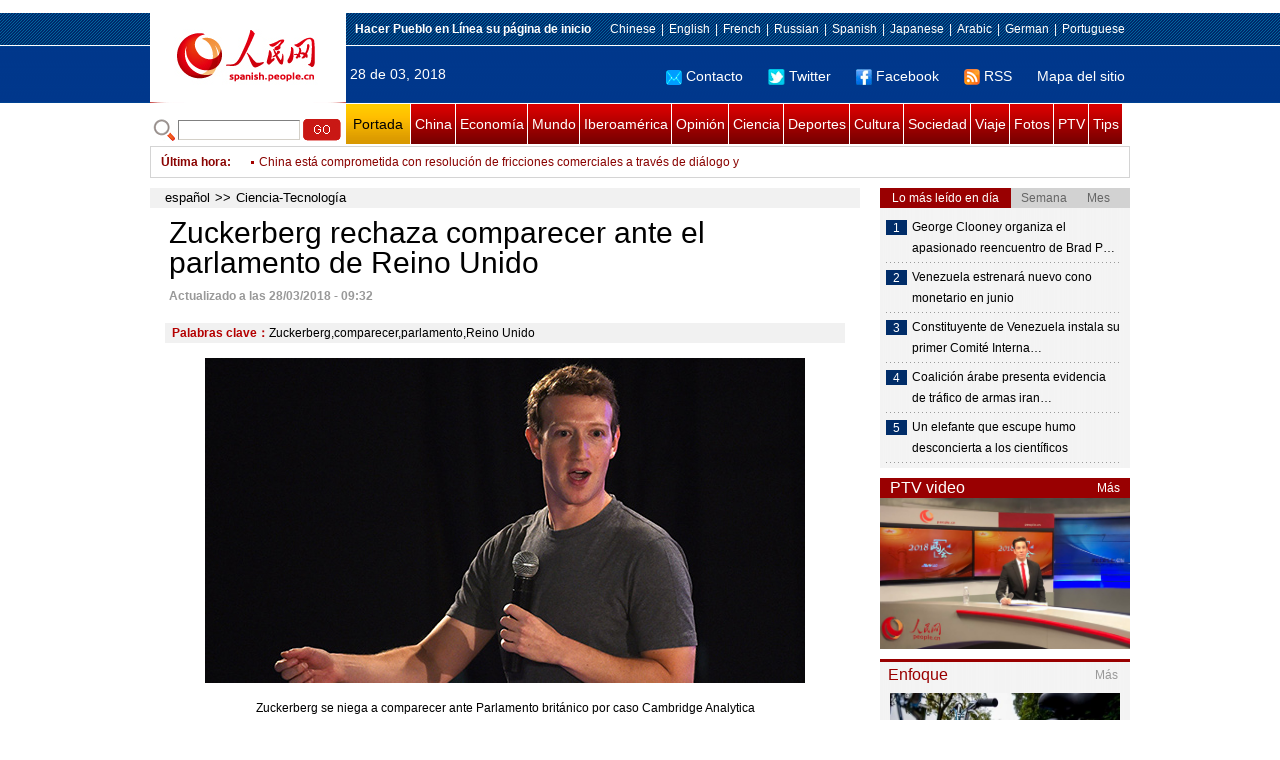

--- FILE ---
content_type: text/html
request_url: http://spanish.peopledaily.com.cn/n3/2018/0328/c92121-9442587.html
body_size: 10267
content:
<!DOCTYPE html PUBLIC "-//W3C//DTD XHTML 1.0 Transitional//EN" "http://www.w3.org/TR/xhtml1/DTD/xhtml1-transitional.dtd">

<html xmlns="http://www.w3.org/1999/xhtml">

<head>

<meta http-equiv="content-type" content="text/html;charset=UTF-8"/>

<meta http-equiv="Content-Language" content="utf-8" />

<meta content="all" name="robots" />

<title>Zuckerberg rechaza comparecer ante el parlamento de Reino Unido</title>

<meta name="copyright" content="" />

<meta name="description" content="Zuckerberg se niega a comparecer ante Parlamento británico por caso Cambridge Analytica

	Washington" />

<meta name="keywords" content="Zuckerberg,comparecer,parlamento,Reino Unido" />

<meta name="filetype" content="0">

<meta name="publishedtype" content="1">

<meta name="pagetype" content="1">

<meta name="catalogs" content="F_92121">

<meta name="contentid" content="F_9442587">

<meta name="publishdate" content="2018-03-28">

<meta name="author" content="F_122">

<meta name="source" content="Fuente：Pueblo en Línea Originales">

<meta name="editor" content="F_122">

<meta name="sourcetype" content="9">

<meta http-equiv="X-UA-Compatible" content="IE=EmulateIE7" />

<link href="/img/2011spanishpd/page.css" type="text/css" rel="stylesheet" media="all" />

<script src="/img/2011spanishpd/list.js" language="javascript" type="text/javascript"></script>

<script src="/img/2011spanishpd/effect.js" language="javascript" type="text/javascript"></script>

<script language="javascript" type="text/javascript">

function addfavor(url,title) {

if(confirm("\n网址："+url+"\n确定添加收藏?")){

var ua = navigator.userAgent.toLowerCase();

if(ua.indexOf("msie 8")>-1){

external.AddToFavoritesBar(url,title);//IE8

}else{

try {

window.external.addFavorite(url, title);

} catch(e) {

try {

window.sidebar.addPanel(title, url, "");//firefox

} catch(e) {

alert("加入收藏失败，请使用Ctrl+D进行添加");

}

}

}

}

return false;

}

</script>

</head>

<body>

<!--ad-->



<!--nav-->

<div class="nav clear">

	<div class="w980 clear">

		<div class="nav01_left fl"><img src="/img/2011spanishpd/images/logo.jpg" alt="" /></div>

    	<div class="nav01_right fr">

        	<p class="one clear"><span><a style=cursor:hand onclick=this.style.behavior='url(#default#homepage)';this.setHomePage('http://spanish.peopledaily.com.cn/')><b>Hacer&nbsp;Pueblo&nbsp;en&nbsp;Línea&nbsp;su&nbsp;página&nbsp;de&nbsp;inicio</b></font></a></span><em><a href="http://www.people.com.cn/" target="_blank">Chinese</a>|<a href="http://english.peopledaily.com.cn/" target="_blank">English</a>|<a href="http://french.peopledaily.com.cn/" target="_blank">French</a>|<a href="http://russian.people.com.cn/" target="_blank">Russian</a>|<a href="http://spanish.peopledaily.com.cn/" target="_blank">Spanish</a>|<a href="http://j.people.com.cn/" target="_blank">Japanese</a>|<a href="http://arabic.people.com.cn/" target="_blank">Arabic</a>|<a href="http://german.people.com.cn/" target="_blank">German</a>|<a href="http://portuguese.people.com.cn/" target="_blank">Portuguese</a></em></p>

            <p class="two clear"><span>28 de 03, 2018</span><em><a href="mailto:master@cnwriter.com.cn"><img src="/img/2011spanishpd/images/icon1.gif" alt="" />Contacto</a></a><a href="https://twitter.com/PuebloEnLnea" target="_blank"><img src="/img/2011spanishpd/images/icon2.gif" alt="" />Twitter</a><a href="https://www.facebook.com/pg/Diario-del-Pueblo-en-l%C3%ADnea-436282466503366/posts/?ref=page_internal" target="_blank"><img src="/img/2011spanishpd/images/icon3.gif" alt="" />Facebook</a><a href="b" target="_blank"><img src="/img/2011spanishpd/images/icon4.gif" alt="" />RSS</a><a href="http://spanish.peopledaily.com.cn/31616/7783762.html" target="_blank">Mapa del sitio</a></em></p>

        </div>

    </div>

</div>

<div class="w980 nav02 clear">

	<div><form action="http://search.people.com.cn/language/search.do" name="searchForm" method="post"  target="_blank">
	<input type="hidden" name="dateFlag" value="false" />
	<input type="hidden" name="siteName" value="spanish" />
	<input type="hidden" name="pageNum" value="1" />
&nbsp;<img src="/img/2011spanishpd/images/icon5.gif" alt="" />&nbsp;<input name="keyword" id="keyword" type="text" class="one" value="" />&nbsp;<input type="image" name="button" id="button" value="search" src="/img/2011spanishpd/images/icon6.gif" />
</form></div>

    <p><a href="http://spanish.peopledaily.com.cn/" target="_blank" class="one">Portada</a><a href="http://spanish.peopledaily.com.cn/31621/index.html" target="_blank">China</a><a href="http://spanish.peopledaily.com.cn/31620/index.html" target="_blank">Economía</a><a href="http://spanish.peopledaily.com.cn/31618/index.html" target="_blank">Mundo</a><a href="http://spanish.peopledaily.com.cn/31617/index.html" target="_blank">Iberoamérica</a><a href="http://spanish.peopledaily.com.cn/31619/index.html" target="_blank">Opinión</a><a href="http://spanish.peopledaily.com.cn//92121/index.html" target="_blank">Ciencia</a><a href="http://spanish.peopledaily.com.cn/31615/index.html" target="_blank">Deportes</a><a href="http://spanish.peopledaily.com.cn//92122/index.html" target="_blank">Cultura</a><a href="http://spanish.peopledaily.com.cn/31614/index.html" target="_blank">Sociedad</a><a href="http://spanish.peopledaily.com.cn/204699/index.html" target="_blank">Viaje</a><a href="http://spanish.peopledaily.com.cn/31613/index.html" target="_blank">Fotos</a><a href="http://spanish.peopledaily.com.cn//101336/index.html" target="_blank">PTV</a><a href="http://spanish.peopledaily.com.cn/205763/index.html" target="_blank">Tips</a></p>

</div>

<!--new-->

<div class="width978 news clear">

	<div class="news_left">

    	<b><a href="http://spanish.peopledaily.com.cn/102262/index.html">&Uacute;ltima hora</a>:&nbsp;&nbsp;</b>
        <div id="listmar">
        	<ul><li><a href='/n3/2018/0328/c31614-9442605.html' target=_blank>La habitual tendencia a la acumulación de los chinos impulsa la aparición de organizadores profesionales</a></li>
<li><a href='/n3/2018/0328/c31620-9442603.html' target=_blank>Déficit de comercio de servicios de China aumenta en febrero</a></li>
<li><a href='/n3/2018/0328/c31621-9442602.html' target=_blank>China está comprometida con resolución de fricciones comerciales a través de diálogo y negociación</a></li>
<li><a href='/n3/2018/0328/c31620-9442601.html' target=_blank>STX Francia entrega el mayor crucero del mundo a Royal Caribbean</a></li>
<li><a href='/n3/2018/0328/c31617-9442594.html' target=_blank>Fuerzas Armadas brasileñas lanzan gran operación contra narcotráfico y robo de cargas</a></li>
<li><a href='/n3/2018/0328/c31621-9442593.html' target=_blank>Princesa Maha Chakri Sirindhorn de Tailandia visitará China en abril</a></li>
<li><a href='/n3/2018/0328/c31620-9442584.html' target=_blank>Distritos pobres de China cooperarán con Alibaba para establecer planes contra pobreza</a></li>
<li><a href='/n3/2018/0328/c31618-9442583.html' target=_blank>ONU acepta demanda de Puigdemont por "vulneración" de sus derechos políticos</a></li>
<li><a href='/n3/2018/0328/c31618-9442582.html' target=_blank>Egipcios emiten su voto en el segundo día de elecciones presidenciales</a></li>
<li><a href='/n3/2018/0328/c31617-9442579.html' target=_blank>Ecuador denuncia presunto secuestro de tres personas en frontera con Colombia</a></li>

</ul>
        </div>

    </div>

    <div class="news_right"></div>

    <script type="text/javascript">

	<!--   

	new simpleScroll("listmar",25,10,1);   

	-->

    </script>

</div>

<!--d2-->

<div class="w980 p2_content clearfix">

  	<div class="p2_left d2_left text_left fl">

    	<h6 class="d2_nav2"><a href="http://spanish.peopledaily.com.cn/" class="clink">español</a>&gt;&gt;<a href="http://spanish.peopledaily.com.cn/92121/" class="clink">Ciencia-Tecnología</a></h6>

      	<h1>Zuckerberg rechaza comparecer ante el parlamento de Reino Unido</h1>

        <div class="text_1 clear"><span>Actualizado a las 28/03/2018 - 09:32</span></div>

        <div class="text_2 clear"></div>

        <div class="text_3 clear"><b>Palabras clave：</b>Zuckerberg,comparecer,parlamento,Reino&nbsp;Unido</div>

        <div class="text_4 clear"></div>

        <p style="text-align: center;">
	<img alt="" src="/NMediaFile/2018/0328/FOREIGN201803280920000578954683211.jpg" style="width: 600px; height: 325px;" /></p>
<p style="text-align: center;">
	Zuckerberg se niega a comparecer ante Parlamento británico por caso Cambridge Analytica</p>
<p>
	<strong>Washington, 28/03/2018 (El Pueblo en Línea) </strong>- El creador de Facebook, Mark Zuckerberg, se niega a comparecer ante el Parlamento del Reino Unido para declarar sobre el caso de la compañía Cambridge Analytica, destaca Sputnik.</p>
<p>
	También este martes el diario Independent confirmó el rechazo de Zuckerberg , citando una carta de la red social.</p>
<p>
	Poco antes el Parlamento británico pidió que el fundador de la famosa red contestara en un plazo de una semana a preguntas relacionadas con Cambridge Analytica, ya que después de las publicaciones de The New York Times y The Guardian, "ya era hora de escuchar" una información precisa de boca del propio Zuckerberg.</p>
<p>
	Los diputados británicos revelaron además que están dispuestos a ponerse en contacto con el fundador de la red social por internet, y así poder debatir las cuestiones relacionadas con el caso.</p>
<p>
	Se espera que sea Chris Cox, el encargado de productos de Facebook, quien comparezca ante el Parlamento británico en la primera semana después de Pascua.</p>
<p>
	Facebook es centro de polémica desde que se supo días atrás que la empresa Cambridge Analytica, dedicada a la consultoría política en base al uso de grandes bases de datos, accedió a la información de 50 millones de usuarios de esta red social mediante una aplicación de personalidad desarrollada por el investigador de la Universidad de Cambridge, Aleksandr Kogan.</p>
<p>
	La aplicación no solo obtenía los datos de los usuarios que la descargaban, sino los de su red de contactos y los de los amigos de estos sucesivamente, según revelaron investigaciones periodísticas encabezadas por los diarios The New York Times, de EEUU, y The Observer, del Reino Unido.</p>
<p>
	Cambridge Analytica trabajó para la campaña electoral del hoy presidente estadounidense, Donald Trump, y para la del plebiscito que celebró el Reino Unido sobre la salida de la Unión Europea, conocido como Brexit, desarrollando un mecanismo para predecir e influenciar la conducta de los votantes en base a sus perfiles y datos personales.</p>
<p>
	Comisión Federal de Comercio de EEUU investiga prácticas de privacidad de Facebook</p>
<p>
	Facebook suspendió a Cambridge Analytica como firma asociada, asegurando que la aplicación de Kogan obtuvo los datos de los usuarios (como los contenidos preferidos o la ciudad de residencia) de forma legal, pero no debió entregarlos a terceros.</p>
<p>
	La semana anterior Zuckerberg pidió perdón a los usuarios de la red por los errores cometidos por Facebook y aseguró que la compañía tomará medidas más estrictas para proteger sus datos.</p>


        <div class="text_4 clear"></div>
        
        <div class="wb_6 clearfix">
        	<h2>Comentario</h2>
        	<form action="http://foreign_comments.people.cn/spain/index.php/Comment/insercomment" id="form" name="form" method="post" accept-charset="utf-8">
            <input type = "hidden" name = "type" value = "0">
            <input type = "hidden" name = "news_id" id = "news_id" value = "9442587">
            <input type = "hidden" name = "news_url" value = "http://spanish.peopledaily.com.cn/n3/2018/0328/c92121-9442587.html">
            <input type = "hidden" name = "news_title" value = 'Zuckerberg rechaza comparecer ante el parlamento de Reino Unido'>
            <input type = "hidden" name = "node_id" value = "92121">
        	<ul>
            	<li>Nombre de usuario <input type="text"  name="uid" id="uid" class="on" /></li>
                <li><textarea  name="comment" id="comment" cols="45" rows="5"></textarea></li>
                <li class="on"><img src="/img/2011spanishpd/images/icon_chake.gif" alt="" onclick="chake_submit()" />&nbsp;&nbsp;&nbsp;&nbsp;<a href="http://foreign_comments.people.cn/spain/index.php/comment/netuser/9442587" target="_blank">Leer todos los comentarios</a></li>
            </ul>
            </form>
        </div>
        <div class="ly_11 clearfix">
      		
      	</div>
        
        <div class="ipc_none clearfix">
        <ul class="ipc_none_pic01 clear clearfix"><li><a href="/n3/2017/0817/c31614-9256746.html" target="_blank"><img src="/NMediaFile/2017/0817/FOREIGN201708171554000123575882871.jpg" width="160" height="105" alt="Sillitas para esperar el autobús, &#13;la última invención en una economía compartida"></a><a href="/n3/2017/0817/c31614-9256746.html" target="_blank">Sillitas para esperar el autobús, 
la última invención en una economía compartida</a></li>
<li><a href="/n3/2017/0817/c92121-9256706.html" target="_blank"><img src="/NMediaFile/2017/0817/FOREIGN201708171450000376261582229.jpg" width="160" height="105" alt="Se filtra por error el sexto episodio&#13; de «Juego de Tronos»"></a><a href="/n3/2017/0817/c92121-9256706.html" target="_blank">Se filtra por error el sexto episodio
 de «Juego de Tronos»</a></li>
<li><a href="/n3/2017/0818/c92121-9257202.html" target="_blank"><img src="/NMediaFile/2017/0818/FOREIGN201708181316000558321436643.jpg" width="160" height="105" alt="Un robot monje aprende a hablar inglés"></a><a href="/n3/2017/0818/c92121-9257202.html" target="_blank">Un robot monje aprende a hablar inglés</a></li>
<li><a href="/n3/2017/0815/c31621-9255258.html" target="_blank"><img src="/NMediaFile/2017/0815/FOREIGN201708150838000489207630906.jpg" width="160" height="105" alt="Se estrena el documental &#13;sobre “mujeres de consuelo” de China"></a><a href="/n3/2017/0815/c31621-9255258.html" target="_blank">Se estrena el documental 
sobre “mujeres de consuelo” de China</a></li>
<li><a href="/n3/2017/0816/c31621-9256175.html" target="_blank"><img src="/NMediaFile/2017/0816/FOREIGN201708161537000524699816035.jpg" width="160" height="105" alt="57 universidades chinas &#13;entre las 500 mejores del mundo"></a><a href="/n3/2017/0816/c31621-9256175.html" target="_blank">57 universidades chinas 
entre las 500 mejores del mundo</a></li>
<li><a href="/n3/2017/0817/c31620-9256748.html" target="_blank"><img src="/NMediaFile/2017/0817/FOREIGN201708171558000024722352820.jpg" width="160" height="105" alt="Las 10 cadenas hoteleras &#13;más grandes del mundo"></a><a href="/n3/2017/0817/c31620-9256748.html" target="_blank">Las 10 cadenas hoteleras 
más grandes del mundo</a></li>
<li><a href="/n3/2017/0817/c31614-9256758.html" target="_blank"><img src="/NMediaFile/2017/0817/FOREIGN201708171614000518971400922.jpeg" width="160" height="105" alt="¿Cuánto paga un residente extranjero&#13; por un alquiler en Beijing?"></a><a href="/n3/2017/0817/c31614-9256758.html" target="_blank">¿Cuánto paga un residente extranjero
 por un alquiler en Beijing?</a></li>
<li><a href="/n3/2017/0818/c31614-9257239.html" target="_blank"><img src="/NMediaFile/2017/0818/FOREIGN201708181408000509873548463.jpg" width="160" height="105" alt="Un graduado de Tsinghua convierte &#13;la cría del esturión cuchara en una mina de oro"></a><a href="/n3/2017/0818/c31614-9257239.html" target="_blank">Un graduado de Tsinghua convierte 
la cría del esturión cuchara en una mina de oro</a></li>
<li><a href="/n3/2017/0818/c92122-9257248.html" target="_blank"><img src="/NMediaFile/2017/0818/FOREIGN201708181428000110084442905.jpg" width="160" height="105" alt="La dedicación de una niña &#13;al arte de la Ópera de Pekín"></a><a href="/n3/2017/0818/c92122-9257248.html" target="_blank">La dedicación de una niña 
al arte de la Ópera de Pekín</a></li>
</ul>
        </div>

        <div class="pt10 text_5 clear"><a href="#" onclick="window.print();"><img src="/img/2011spanishpd/images/icon8.gif" alt="" />Imprimir</a><a href="javascript:;" onclick="javascript:addfavor('/n3/2018/0328/c92121-9442587.html

','Zuckerberg&nbsp;rechaza&nbsp;comparecer&nbsp;ante&nbsp;el&nbsp;parlamento&nbsp;de&nbsp;Reino&nbsp;Unido');"><img src="/img/2011spanishpd/images/icon9.gif" alt="" />Favorito</a><a target=_blank href="mailto:spanish@people.cn"><img src="/img/2011spanishpd/images/icon10.gif" alt="" />Corregir</a><a href="mailto:spanish@people.cn"><img src="/img/2011spanishpd/images/icon11.gif" alt="" />e-mail</a><b><a href="http://posts.people.com.cn/bbs_new/app/src/main/?action=list&amp;bid=&amp;channel_id=92121&amp;id=9442587&amp;lang=spanish" target="_blank">Comentarios</a></b></div>

        <div class="p2_3 text_6 clear">

        	<div class="rollBox2 clear">

     			<div class="LeftBotton2" onmousedown="ISL_GoUp2()" onmouseup="ISL_StopUp2()" onmouseout="ISL_StopUp2()"></div>

     			<div class="Cont2" id="ISL_Cont2">

      			<div class="ScrCont2">

       			<div id="List3">

            		<div class="pic2"><a href="/n3/2018/0327/c92122-9442339.html" target=_blank><img src="/NMediaFile/2018/0327/FOREIGN201803271553000590287086778.jpg" width="143" height="108" alt="Las artes tradicionales chinas engalanan el campus de la Universidad de Chongqing"/></a><a href="/n3/2018/0327/c92122-9442339.html" target=_blank>Las artes tradicionales chinas engalanan el campus de la Universidad de Chongqing</a></div>
<div class="pic2"><a href="/n3/2018/0327/c92122-9442260.html" target=_blank><img src="/NMediaFile/2018/0327/FOREIGN201803271517000372919079716.jpg" width="143" height="108" alt="Los turistas visitan las montañas arenosas cantantes de Dunhuang "/></a><a href="/n3/2018/0327/c92122-9442260.html" target=_blank>Los turistas visitan las montañas arenosas cantantes de Dunhuang </a></div>
<div class="pic2"><a href="/n3/2018/0327/c92122-9442253.html" target=_blank><img src="/NMediaFile/2018/0327/FOREIGN201803271514000006504184883.jpg" width="143" height="108" alt="Las flores de cerezo embellecen la ciudad de Wuxi"/></a><a href="/n3/2018/0327/c92122-9442253.html" target=_blank>Las flores de cerezo embellecen la ciudad de Wuxi</a></div>
<div class="pic2"><a href="/n3/2018/0326/c31615-9441634.html" target=_blank><img src="/NMediaFile/2018/0326/FOREIGN201803261342000146792753594.jpg" width="143" height="108" alt="Campesinos de Yanqing forman un equipo de esquí"/></a><a href="/n3/2018/0326/c31615-9441634.html" target=_blank>Campesinos de Yanqing forman un equipo de esquí</a></div>
<div class="pic2"><a href="/n3/2018/0326/c31617-9441546.html" target=_blank><img src="/NMediaFile/2018/0326/FOREIGN201803261040000164065221306.jpg" width="143" height="108" alt="Arrestan en Alemania a ex líder catalán Puigdemont de España"/></a><a href="/n3/2018/0326/c31617-9441546.html" target=_blank>Arrestan en Alemania a ex líder catalán Puigdemont de España</a></div>



            	</div>

				<div id="List4"></div>

      			</div>

				</div>

				<div class="RightBotton2" onmousedown="ISL_GoDown2()" onmouseup="ISL_StopDown2()" onmouseout="ISL_StopDown2()"></div> 

			</div>

        	<script language="javascript" type="text/javascript"> 

<!-- 

//图片滚动列表 mengjia 070816 

var Speed2 = 10; //速度(毫秒) 

var Space2 = 5; //每次移动(px) 

var PageWidth2 = 162; //翻页宽度 

var fill2 = 0; //整体移位 

var MoveLock2 = false; 

var MoveTimeObj2; 

var Comp2 = 0; 

var AutoPlayObj2 = null; 

GetObj("List4").innerHTML = GetObj("List3").innerHTML; 

GetObj('ISL_Cont2').scrollLeft = fill2; 

GetObj("ISL_Cont2").onmouseover = function(){clearInterval(AutoPlayObj2);} 

GetObj("ISL_Cont2").onmouseout = function(){AutoPlay2();} 

AutoPlay2(); 

function GetObj(objName){if(document.getElementById){return eval('document.getElementById("'+objName+'")')}else{return eval('document.all.'+objName)}} 

function AutoPlay2(){ //自动滚动 

clearInterval(AutoPlayObj2); 

AutoPlayObj2 = setInterval('ISL_GoDown2();ISL_StopDown2();',5000); //间隔时间 

} 

function ISL_GoUp2(){ //上翻开始 

if(MoveLock2) return; 

clearInterval(AutoPlayObj2); 

MoveLock2 = true; 

MoveTimeObj2 = setInterval('ISL_ScrUp2();',Speed2); 

} 

function ISL_StopUp2(){ //上翻停止 

clearInterval(MoveTimeObj2); 

if(GetObj('ISL_Cont2').scrollLeft % PageWidth2 - fill2 != 0){ 

Comp2 = fill2 - (GetObj('ISL_Cont2').scrollLeft % PageWidth2); 

CompScr2(); 

}else{ 

MoveLock2 = false; 

} 

AutoPlay(); 

} 

function ISL_ScrUp2(){ //上翻动作 

if(GetObj('ISL_Cont2').scrollLeft <= 0){GetObj('ISL_Cont2').scrollLeft = GetObj('ISL_Cont2').scrollLeft + GetObj('List3').offsetWidth} 

GetObj('ISL_Cont2').scrollLeft -= Space2 ; 

} 

function ISL_GoDown2(){ //下翻 

clearInterval(MoveTimeObj2); 

if(MoveLock2) return; 

clearInterval(AutoPlayObj2); 

MoveLock2 = true; 

ISL_ScrDown2(); 

MoveTimeObj2 = setInterval('ISL_ScrDown2()',Speed2); 

} 

function ISL_StopDown2(){ //下翻停止 

clearInterval(MoveTimeObj2); 

if(GetObj('ISL_Cont2').scrollLeft % PageWidth2 - fill2 != 0 ){ 

Comp2 = PageWidth2 - GetObj('ISL_Cont2').scrollLeft % PageWidth2 + fill2; 

CompScr2(); 

}else{ 

MoveLock2 = false; 

} 

AutoPlay2(); 

} 

function ISL_ScrDown2(){ //下翻动作 

if(GetObj('ISL_Cont2').scrollLeft >= GetObj('List3').scrollWidth){GetObj('ISL_Cont2').scrollLeft = GetObj('ISL_Cont2').scrollLeft - GetObj('List3').scrollWidth;} 

GetObj('ISL_Cont2').scrollLeft += Space2 ; 

} 

function CompScr2(){ 

var num2; 

if(Comp2 == 0){MoveLock2 = false;return;} 

if(Comp2 < 0){ //上翻 

if(Comp2 < -Space2){ 

   Comp2 += Space2; 

   num2 = Space2; 

}else{ 

   num2 = -Comp2; 

   Comp2 = 0; 

} 

GetObj('ISL_Cont2').scrollLeft -= num2; 

setTimeout('CompScr2()',Speed2); 

}else{ //下翻 

if(Comp2 > Space2){ 

   Comp2 -= Space2; 

   num2 = Space2; 

}else{ 

   num2 = Comp2; 

   Comp2 = 0; 

} 

GetObj('ISL_Cont2').scrollLeft += num2; 

setTimeout('CompScr2()',Speed2); 

} 

} 

//-->

</script>

        </div>

        <div class="text_7 clear">

        	<h3><h3>Noticias relacionadas:</h3></h3>

            <ul class="list_14 clear"><li><a href="/n3/2017/1016/c31620-9280186.html" target=_blank>Según&nbsp;la&nbsp;directora&nbsp;del&nbsp;FMI,&nbsp;puede&nbsp;que&nbsp;el&nbsp;próximo&nbsp;Zuckerberg&nbsp;venga&nbsp;de&nbsp;China</a></li><li><a href="/n3/2017/0816/c92122-9256133.html" target=_blank>Reino&nbsp;Unido&nbsp;utilizará&nbsp;libros&nbsp;de&nbsp;matemáticas&nbsp;de&nbsp;Shanghai&nbsp;a&nbsp;partir&nbsp;de&nbsp;septiembre</a></li><li><a href="/n3/2017/0206/c31619-9174396.html" target=_blank>Intento&nbsp;de&nbsp;sabotaje&nbsp;contra&nbsp;China&nbsp;en&nbsp;Reino&nbsp;Unido&nbsp;demuestra&nbsp;la&nbsp;mezquindad&nbsp;de&nbsp;Japón</a></li><li><a href="/n3/2017/0112/c31620-9166098.html" target=_blank>Reino&nbsp;Unido&nbsp;planea&nbsp;cobrar&nbsp;un&nbsp;impuesto&nbsp;a&nbsp;las&nbsp;empresas&nbsp;que&nbsp;contraten&nbsp;trabajadores&nbsp;europeos</a></li><li><a href="/n3/2016/1216/c31618-9155741.html" target=_blank>Reino&nbsp;Unido&nbsp;autoriza&nbsp;los&nbsp;bebés&nbsp;de&nbsp;tres&nbsp;padres</a></li><li><a href="/n3/2016/0715/c31614-9086450.html" target=_blank>Una&nbsp;persona&nbsp;abre&nbsp;fuego&nbsp;contra&nbsp;policías&nbsp;londinenses</a></li><li><a href="/n3/2016/0623/c31618-9076493.html" target=_blank>El&nbsp;interés&nbsp;por&nbsp;permanecer&nbsp;dentro&nbsp;de&nbsp;la&nbsp;Unión&nbsp;Europa&nbsp;es&nbsp;mayoritario&nbsp;en&nbsp;Reino&nbsp;Unido,&nbsp;indican&nbsp;varias&nbsp;encuestas</a></li><li><a href="/n3/2016/0622/c31615-9075813.html" target=_blank>David&nbsp;Beckham&nbsp;votará&nbsp;«no»&nbsp;a&nbsp;la&nbsp;salida&nbsp;de&nbsp;Reino&nbsp;Unido&nbsp;de&nbsp;la&nbsp;Unión&nbsp;Europea</a></li><li><a href="/n3/2016/0617/c31614-9073637.html" target=_blank>Reino&nbsp;Unido&nbsp;permitirá&nbsp;a&nbsp;los&nbsp;niños&nbsp;que&nbsp;lleven&nbsp;falda&nbsp;en&nbsp;la&nbsp;escuela</a></li><li><a href="/n3/2016/0525/c31614-9062951.html" target=_blank>Nuevos&nbsp;estudios&nbsp;afirman&nbsp;que&nbsp;comer&nbsp;grasa&nbsp;no&nbsp;engorda</a></li></ul>

        </div>

  	</div>

    <div class="p2_right fr">

    	<div class="clear"><img src="/img/2011spanishpd/images/line250a.gif" alt="" /></div>

    	<div class="ph_list clear">

        	<ol>

            	<li class="one" style="cursor:pointer;" id="ba_1" onmouseover="swapAon(1)">Lo más leído en día</li>

                <li style="cursor:pointer;" id="ba_2" onmouseover="swapAon(2)">Semana</li>

                <li style="cursor:pointer;" id="ba_3" onmouseover="swapAon(3)">Mes</li>

            </ol>

    		<ul id="bb_1" style="display:block;">

				<li><span>1</span><a href="/n3/2018/0327/c92122-9442005.html" title="George Clooney organiza el apasionado reencuentro de Brad Pitt y Jennifer Aniston" target="_blank">George Clooney organiza el apasionado reencuentro de Brad P…</a></li><li><span>2</span><a href="/n3/2018/0327/c31617-9442006.html" target="_blank">Venezuela estrenará nuevo cono monetario en junio</a></li><li><span>3</span><a href="/n3/2018/0327/c31617-9442250.html" title="Constituyente de Venezuela instala su primer Comité Internacional en Suiza" target="_blank">Constituyente de Venezuela instala su primer Comité Interna…</a></li><li><span>4</span><a href="/n3/2018/0327/c31618-9442308.html" title="Coalición árabe presenta evidencia de tráfico de armas iraníes a Yemen" target="_blank">Coalición árabe presenta evidencia de tráfico de armas iran…</a></li><li><span>5</span><a href="/n3/2018/0327/c92121-9441976.html" target="_blank">Un elefante que escupe humo desconcierta a los científicos</a></li>

			</ul>

            <ul id="bb_2" style="display:none;">

            	<li><span>1</span><a href="/n3/2018/0326/c92121-9441509.html" target="_blank">Proponen una innovadora forma de bajar de peso</a></li><li><span>2</span><a href="/n3/2018/0321/c31617-9440119.html" title="ENTREVISTA: Argentina defiende multilateralismo frente a aranceles de EEUU, afirma ministro de Hacienda" target="_blank">ENTREVISTA: Argentina defiende multilateralismo frente a aranceles de EEUU, afi…</a></li><li><span>3</span><a href="/n3/2018/0322/c31614-9440655.html" title="Aumentan los casos de VIH / SIDA en las instituciones de educación superior de Beijing" target="_blank">Aumentan los casos de VIH / SIDA en las instituciones de educación superior de …</a></li><li><span>4</span><a href="/n3/2018/0326/c92121-9441502.html" title="Reconocidos científicos recomiendan las formas más eficaces de protegerse contra el cáncer" target="_blank">Reconocidos científicos recomiendan las formas más eficaces de protegerse contr…</a></li><li><span>5</span><a href="/n3/2018/0327/c92122-9442005.html" title="George Clooney organiza el apasionado reencuentro de Brad Pitt y Jennifer Aniston" target="_blank">George Clooney organiza el apasionado reencuentro de Brad Pitt y Jennifer Anist…</a></li>

			</ul>

            <ul id="bb_3" style="display:none;">

				<li><span>1</span><a href="/n3/2018/0326/c92121-9441509.html" target="_blank">Proponen una innovadora forma de bajar de peso</a></li><li><span>2</span><a href="/n3/2018/0313/c31614-9436523.html" target="_blank">El último rinoceronte blanco del norte sigue luchando por su vida</a></li><li><span>3</span><a href="/n3/2018/0228/c31614-9431054.html" target="_blank">Jin Yangyang, chica china que recorre América Latina</a></li><li><span>4</span><a href="/n3/2018/0314/c92121-9436845.html" target="_blank">Chile es afectado por &quot;megaterremoto&quot; cada 50 años, dice científico</a></li><li><span>5</span><a href="/n3/2018/0306/c31621-9433702.html" target="_blank">¿Qué son las Dos Sesiones de China y por qué es importante?</a></li>

			</ul>

	    </div>

        <div class="clear"><img src="/img/2011spanishpd/images/line250a.gif" alt="" /></div>

        <h3 class="p2_6 clear"><span>PTV video</span><a href="http://spanish.peopledaily.com.cn//101336/index.html" target="_blank">Más</a></h3>
        <div class="clear"><a href="http://spanish.peopledaily.com.cn/n3/2018/0306/c31621-9433702.html" target=_blank><img src="/NMediaFile/2018/0307/FOREIGN201803070900422710867663432.jpg" width="250" height="151"/></a>
</div>

        <div class="clear"><img src="/img/2011spanishpd/images/line250a.gif" alt="" /></div>

      	<h3 class="p2_4 clear"><span>Enfoque</span><a href="http://spanish.peopledaily.com.cn/100751/index.html" target="_blank">Más</a></h3><p class="p2_7 clear"><a href="/n3/2018/0327/c31614-9442133.html" target=_blank><img src="/NMediaFile/2018/0327/FOREIGN201803271356000341910530235.jpg" width="230" height="160"/></a>


        <ul class="pt10 list_13 clear"><li><a href='/n3/2018/0327/c31614-9442133.html' target=_blank>Tribunal ordena a empresa china de alquiler de bicicletas compartidas que se disculpe y reembolse el depósito a sus clientes</a></li>
<li><a href='/n3/2018/0326/c31620-9441669.html' target=_blank>Se espera que la economía de China sea estable</a></li>
<li><a href='/n3/2018/0323/c92122-9441169.html' target=_blank>Siete hábitos que pueden mejorar la calidad de tu sueño</a></li>
<li><a href='/n3/2018/0322/c31614-9440522.html' target=_blank>Una prueba de ADN identifica a la menor que provocó el coma de una bebé de tres meses en Guangdong</a></li>
<li><a href='/n3/2018/0321/c31614-9440070.html' target=_blank>Los viajeros que violen la prohibición de fumar en los trenes chinos serán sancionados con 180 días sin poder utilizar el transporte ferroviario</a></li>
<li><a href='/n3/2018/0320/c31621-9439529.html' target=_blank>El Tíbet apoyará con más vigor las industrias claves</a></li>
<li><a href='/n3/2018/0319/c31620-9439097.html' target=_blank>La paciencia y la sabiduría puede impulsar el desarrollo de los automóviles eléctricos</a></li>
<li><a href='/n3/2018/0316/c31614-9437706.html' target=_blank>El tabaco americano ya no será tan adictivo</a></li>
<li><a href='/n3/2018/0315/c31614-9437431.html' target=_blank>Presidente de la Alianza China contra el Tabaquismo pide colaboración en la lucha contra el mal hábito de fumar</a></li>
<li><a href='/n3/2018/0314/c92121-9437098.html' target=_blank>El 5G llegará a su plena comercialización en el 2020</a></li>
<li><a href='/n3/2018/0313/c31614-9436523.html' target=_blank>El último rinoceronte blanco del norte sigue luchando por su vida</a></li>
<li><a href='/n3/2018/0312/c31614-9436025.html' target=_blank>Esforzada maestra china defiende las conquistas de la educación rural en la APN</a></li>
<li><a href='/n3/2018/0309/c92122-9435139.html' target=_blank>Inauguran un espacio dedicado a los libros chinos en la librería Nezih de Estambul</a></li>
</ul>

		<div class="clear"><img src="/img/2011spanishpd/images/line250a.gif" alt="" /></div>

		

        <ol class="pb10 p3_8 clear"><li><p><a href="http://spanish.peopledaily.com.cn/32001/313906/index.html" target=_blank><img src="/NMediaFile/2018/0206/FOREIGN201802060837215107956175858.jpg" width="228" height="78"/></a></p></li>
<li><p><a href="http://spanish.peopledaily.com.cn/32001/313501/index.html" target=_blank><img src="/NMediaFile/2017/0622/FOREIGN201706221622403527901825023.jpg" width="228" height="78"/></a></p></li>
<li><p><a href="http://spanish.peopledaily.com.cn/32001/313175/index.html" target=_blank><img src="/NMediaFile/2016/1227/FOREIGN201612271713282707105635836.jpg" width="228" height="78"/></a></p></li>
<li><p><a href="http://spanish.peopledaily.com.cn/32001/313114/index.html" target=_blank><img src="/NMediaFile/2016/1109/FOREIGN201611091716469283747511558.jpg" width="228" height="78"/></a></p></li>
<li><p><a href="http://spanish.peopledaily.com.cn/32001/312729/index.html" target=_blank><img src="/NMediaFile/2016/0805/FOREIGN201608051656490027049456269.jpg" width="228" height="78"/></a></p></li>
<li><p><a href="http://spanish.peopledaily.com.cn/32001/312872/index.html" target=_blank><img src="/NMediaFile/2016/0726/FOREIGN201607261447155257324309177.jpg" width="228" height="78"/></a></p></li>
<li><p><a href="http://spanish.peopledaily.com.cn/32001/312832/index.html" target=_blank><img src="/NMediaFile/2016/0712/FOREIGN201607121339527666793176847.jpg" width="228" height="78"/></a></p></li>
<li><p><a href="http://spanish.peopledaily.com.cn/32001/312637/index.html" target=_blank><img src="/NMediaFile/2016/0407/FOREIGN201604071112399833358401888.jpg" width="228" height="78"/></a></p></li>
<li><p><a href="http://spanish.peopledaily.com.cn/32001/312535/index.html" target=_blank><img src="/NMediaFile/2016/0324/FOREIGN201603240928292520696746144.jpg" width="228" height="78"/></a></p></li>
<li><p><a href="http://download.people.com.cn/The%20Directory%20of%20Spokerspersonsof%20China.pdf" target=_blank><img src="/NMediaFile/2015/1218/FOREIGN201512181641263092116494593.jpg" width="228" height="78"/></a></p></li>
</ol>

    </div>

</div>

<!--link-->

<div class="mt10 w980 link_1 clear"><a href="http://spanish.peopledaily.com.cn/" target="_blank">Portada</a><a href="http://spanish.peopledaily.com.cn/31621/index.html" target="_blank">China</a><a href="http://spanish.peopledaily.com.cn/31620/index.html" target="_blank">Economía</a><a href="http://spanish.peopledaily.com.cn/31618/index.html" target="_blank">Mundo</a><a href="http://spanish.peopledaily.com.cn/31617/index.html" target="_blank">Iberoamérica</a><a href="http://spanish.peopledaily.com.cn/31619/index.html" target="_blank">Opinión</a><a href="http://spanish.peopledaily.com.cn//92121/index.html" target="_blank">Ciencia-Tec</a><a href="http://spanish.peopledaily.com.cn/31615/index.html" target="_blank">Deportes</a><a href="http://spanish.peopledaily.com.cn//92122/index.html" target="_blank">Cultura</a><a href="http://spanish.peopledaily.com.cn/31614/index.html" target="_blank">Sociedad</a><a href="http://spanish.peopledaily.com.cn/204699/index.html" target="_blank">Viaje</a><a href="http://spanish.peopledaily.com.cn/31613/index.html" target="_blank">Fotos</a><a href="http://spanish.peopledaily.com.cn//101336/index.html" target="_blank">PTV</a><a href="b" target="_blank">Blogs</a></div>

<div class="w980 link_2 clear"><img src="/img/2011spanishpd/images/link_1.gif" alt="" border="0" usemap="#Map" />

  <map name="Map" id="Map"><area shape="rect" coords="400,11,444,36" href="http://kr.people.com.cn/" target="_blank" alt="" /><area shape="rect" coords="315,9,354,36" href="http://russian.people.com.cn/" target="_blank" alt="" /><area shape="rect" coords="355,9,395,36" href="http://arabic.people.com.cn/" target="_blank" alt="" /><area shape="rect" coords="315,11,354,36" href="#" alt="" /><area shape="rect" coords="255,9,311,36" href="#" alt="" /><area shape="rect" coords="195,8,247,36" href="http://french.peopledaily.com.cn/" target="_blank" alt="" /><area shape="rect" coords="136,7,185,36" href="http://j.people.com.cn/" target="_blank" alt="" /><area shape="rect" coords="85,7,132,36" href="http://english.peopledaily.com.cn/" target="_blank" alt="" />

    <area shape="rect" coords="0,5,31,36" href="http://www.people.com.cn/" target="_blank" alt="人民网" />

    <area shape="rect" coords="39,6,75,36" href="http://www.people.com.cn/BIG5/" target="_blank" alt="" />

  </map>

</div>

<!--copyright-->

<div id="copyright">Copyright: Queda rigurosamente prohibida la redistribución total o parcial de los <br />
contenidos de los servicios de Pueblo en Línea sin el consentimiento expreso suyo. </div>
<script src="/img/2011english/jquery-1.7.1.min.js" type="text/javascript"></script>
<script src="/img/FOREIGN/2015/11/212722/js/jquery.cookie.js" type="text/javascript"></script>
<script type="text/javascript">
function chake_submit(){
	var uid = $('#uid').val();  
	var comment = $('#comment').val(); 
	var news_id = $('#news_id').val();

	var cookies_newsid = $.cookie(news_id);
	if (cookies_newsid == comment){
		alert('Merci d’éviter les spams.');
		return false;
	}else{
		if(uid == ''){
			alert('Choisir un pseudo');
			return false;
		}
		if(comment == ''){
		   alert('Laissez un commentaire.');
		   return false;
		}
		$.cookie(news_id, comment, { expires: 1 }); 
		document.getElementById('form').submit();  
	}
}
</script>
<script src="http://tools.people.com.cn/css/2010tianrun/webdig_test.js" language="javascript" type="text/javascript" async></script>

<img src="http://counter.people.cn:8000/d.gif?id=9442587" width=0 height=0 style="display:none;">

</body>

</html>